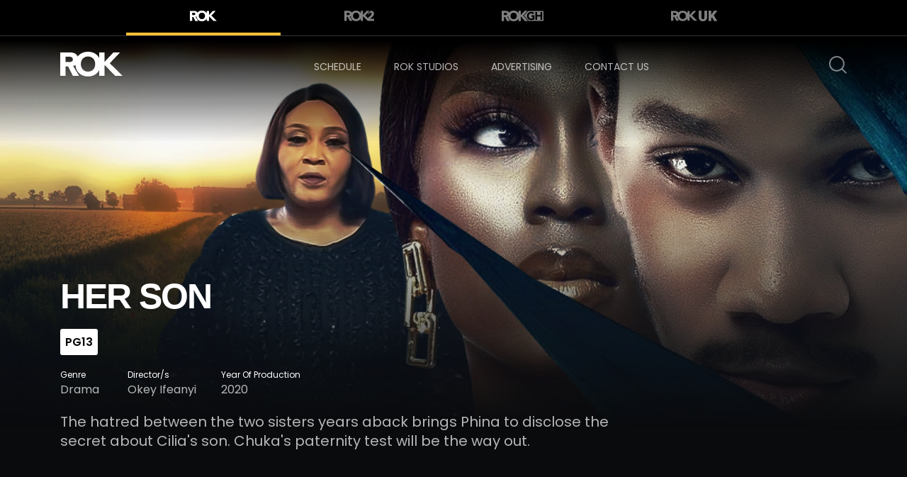

--- FILE ---
content_type: text/html; charset=UTF-8
request_url: https://www.rokchannels.tv/rok/her-son/
body_size: 16417
content:
<!doctype html>
<html lang="en-US">
<head>
	<meta charset="UTF-8" />
	<meta name="viewport" content="width=device-width, initial-scale=1" />
    <meta http-equiv="x-ua-compatible" content="IE=edge" />
	<link rel="profile" href="https://gmpg.org/xfn/11" />
	<title>Her Son &#8211; Rok</title>
<meta name='robots' content='max-image-preview:large' />
<link rel='dns-prefetch' href='//fonts.googleapis.com' />
<link rel='dns-prefetch' href='//s.w.org' />
<link rel="alternate" type="application/rss+xml" title="Rok &raquo; Feed" href="https://www.rokchannels.tv/feed/" />
<link rel="alternate" type="application/rss+xml" title="Rok &raquo; Comments Feed" href="https://www.rokchannels.tv/comments/feed/" />
<script>
window._wpemojiSettings = {"baseUrl":"https:\/\/s.w.org\/images\/core\/emoji\/13.1.0\/72x72\/","ext":".png","svgUrl":"https:\/\/s.w.org\/images\/core\/emoji\/13.1.0\/svg\/","svgExt":".svg","source":{"concatemoji":"https:\/\/www.rokchannels.tv\/wp-includes\/js\/wp-emoji-release.min.js?ver=5.9.12"}};
/*! This file is auto-generated */
!function(e,a,t){var n,r,o,i=a.createElement("canvas"),p=i.getContext&&i.getContext("2d");function s(e,t){var a=String.fromCharCode;p.clearRect(0,0,i.width,i.height),p.fillText(a.apply(this,e),0,0);e=i.toDataURL();return p.clearRect(0,0,i.width,i.height),p.fillText(a.apply(this,t),0,0),e===i.toDataURL()}function c(e){var t=a.createElement("script");t.src=e,t.defer=t.type="text/javascript",a.getElementsByTagName("head")[0].appendChild(t)}for(o=Array("flag","emoji"),t.supports={everything:!0,everythingExceptFlag:!0},r=0;r<o.length;r++)t.supports[o[r]]=function(e){if(!p||!p.fillText)return!1;switch(p.textBaseline="top",p.font="600 32px Arial",e){case"flag":return s([127987,65039,8205,9895,65039],[127987,65039,8203,9895,65039])?!1:!s([55356,56826,55356,56819],[55356,56826,8203,55356,56819])&&!s([55356,57332,56128,56423,56128,56418,56128,56421,56128,56430,56128,56423,56128,56447],[55356,57332,8203,56128,56423,8203,56128,56418,8203,56128,56421,8203,56128,56430,8203,56128,56423,8203,56128,56447]);case"emoji":return!s([10084,65039,8205,55357,56613],[10084,65039,8203,55357,56613])}return!1}(o[r]),t.supports.everything=t.supports.everything&&t.supports[o[r]],"flag"!==o[r]&&(t.supports.everythingExceptFlag=t.supports.everythingExceptFlag&&t.supports[o[r]]);t.supports.everythingExceptFlag=t.supports.everythingExceptFlag&&!t.supports.flag,t.DOMReady=!1,t.readyCallback=function(){t.DOMReady=!0},t.supports.everything||(n=function(){t.readyCallback()},a.addEventListener?(a.addEventListener("DOMContentLoaded",n,!1),e.addEventListener("load",n,!1)):(e.attachEvent("onload",n),a.attachEvent("onreadystatechange",function(){"complete"===a.readyState&&t.readyCallback()})),(n=t.source||{}).concatemoji?c(n.concatemoji):n.wpemoji&&n.twemoji&&(c(n.twemoji),c(n.wpemoji)))}(window,document,window._wpemojiSettings);
</script>
<style>
img.wp-smiley,
img.emoji {
	display: inline !important;
	border: none !important;
	box-shadow: none !important;
	height: 1em !important;
	width: 1em !important;
	margin: 0 0.07em !important;
	vertical-align: -0.1em !important;
	background: none !important;
	padding: 0 !important;
}
</style>
	<link rel='stylesheet' id='wp-block-library-css'  href='https://www.rokchannels.tv/wp-includes/css/dist/block-library/style.min.css?ver=5.9.12' media='all' />
<style id='wp-block-library-theme-inline-css'>
.wp-block-audio figcaption{color:#555;font-size:13px;text-align:center}.is-dark-theme .wp-block-audio figcaption{color:hsla(0,0%,100%,.65)}.wp-block-code>code{font-family:Menlo,Consolas,monaco,monospace;color:#1e1e1e;padding:.8em 1em;border:1px solid #ddd;border-radius:4px}.wp-block-embed figcaption{color:#555;font-size:13px;text-align:center}.is-dark-theme .wp-block-embed figcaption{color:hsla(0,0%,100%,.65)}.blocks-gallery-caption{color:#555;font-size:13px;text-align:center}.is-dark-theme .blocks-gallery-caption{color:hsla(0,0%,100%,.65)}.wp-block-image figcaption{color:#555;font-size:13px;text-align:center}.is-dark-theme .wp-block-image figcaption{color:hsla(0,0%,100%,.65)}.wp-block-pullquote{border-top:4px solid;border-bottom:4px solid;margin-bottom:1.75em;color:currentColor}.wp-block-pullquote__citation,.wp-block-pullquote cite,.wp-block-pullquote footer{color:currentColor;text-transform:uppercase;font-size:.8125em;font-style:normal}.wp-block-quote{border-left:.25em solid;margin:0 0 1.75em;padding-left:1em}.wp-block-quote cite,.wp-block-quote footer{color:currentColor;font-size:.8125em;position:relative;font-style:normal}.wp-block-quote.has-text-align-right{border-left:none;border-right:.25em solid;padding-left:0;padding-right:1em}.wp-block-quote.has-text-align-center{border:none;padding-left:0}.wp-block-quote.is-large,.wp-block-quote.is-style-large,.wp-block-quote.is-style-plain{border:none}.wp-block-search .wp-block-search__label{font-weight:700}.wp-block-group:where(.has-background){padding:1.25em 2.375em}.wp-block-separator{border:none;border-bottom:2px solid;margin-left:auto;margin-right:auto;opacity:.4}.wp-block-separator:not(.is-style-wide):not(.is-style-dots){width:100px}.wp-block-separator.has-background:not(.is-style-dots){border-bottom:none;height:1px}.wp-block-separator.has-background:not(.is-style-wide):not(.is-style-dots){height:2px}.wp-block-table thead{border-bottom:3px solid}.wp-block-table tfoot{border-top:3px solid}.wp-block-table td,.wp-block-table th{padding:.5em;border:1px solid;word-break:normal}.wp-block-table figcaption{color:#555;font-size:13px;text-align:center}.is-dark-theme .wp-block-table figcaption{color:hsla(0,0%,100%,.65)}.wp-block-video figcaption{color:#555;font-size:13px;text-align:center}.is-dark-theme .wp-block-video figcaption{color:hsla(0,0%,100%,.65)}.wp-block-template-part.has-background{padding:1.25em 2.375em;margin-top:0;margin-bottom:0}
</style>
<style id='global-styles-inline-css'>
body{--wp--preset--color--black: #000000;--wp--preset--color--cyan-bluish-gray: #abb8c3;--wp--preset--color--white: #FFF;--wp--preset--color--pale-pink: #f78da7;--wp--preset--color--vivid-red: #cf2e2e;--wp--preset--color--luminous-vivid-orange: #ff6900;--wp--preset--color--luminous-vivid-amber: #fcb900;--wp--preset--color--light-green-cyan: #7bdcb5;--wp--preset--color--vivid-green-cyan: #00d084;--wp--preset--color--pale-cyan-blue: #8ed1fc;--wp--preset--color--vivid-cyan-blue: #0693e3;--wp--preset--color--vivid-purple: #9b51e0;--wp--preset--color--primary: #0073a8;--wp--preset--color--secondary: #005075;--wp--preset--color--dark-gray: #111;--wp--preset--color--light-gray: #767676;--wp--preset--gradient--vivid-cyan-blue-to-vivid-purple: linear-gradient(135deg,rgba(6,147,227,1) 0%,rgb(155,81,224) 100%);--wp--preset--gradient--light-green-cyan-to-vivid-green-cyan: linear-gradient(135deg,rgb(122,220,180) 0%,rgb(0,208,130) 100%);--wp--preset--gradient--luminous-vivid-amber-to-luminous-vivid-orange: linear-gradient(135deg,rgba(252,185,0,1) 0%,rgba(255,105,0,1) 100%);--wp--preset--gradient--luminous-vivid-orange-to-vivid-red: linear-gradient(135deg,rgba(255,105,0,1) 0%,rgb(207,46,46) 100%);--wp--preset--gradient--very-light-gray-to-cyan-bluish-gray: linear-gradient(135deg,rgb(238,238,238) 0%,rgb(169,184,195) 100%);--wp--preset--gradient--cool-to-warm-spectrum: linear-gradient(135deg,rgb(74,234,220) 0%,rgb(151,120,209) 20%,rgb(207,42,186) 40%,rgb(238,44,130) 60%,rgb(251,105,98) 80%,rgb(254,248,76) 100%);--wp--preset--gradient--blush-light-purple: linear-gradient(135deg,rgb(255,206,236) 0%,rgb(152,150,240) 100%);--wp--preset--gradient--blush-bordeaux: linear-gradient(135deg,rgb(254,205,165) 0%,rgb(254,45,45) 50%,rgb(107,0,62) 100%);--wp--preset--gradient--luminous-dusk: linear-gradient(135deg,rgb(255,203,112) 0%,rgb(199,81,192) 50%,rgb(65,88,208) 100%);--wp--preset--gradient--pale-ocean: linear-gradient(135deg,rgb(255,245,203) 0%,rgb(182,227,212) 50%,rgb(51,167,181) 100%);--wp--preset--gradient--electric-grass: linear-gradient(135deg,rgb(202,248,128) 0%,rgb(113,206,126) 100%);--wp--preset--gradient--midnight: linear-gradient(135deg,rgb(2,3,129) 0%,rgb(40,116,252) 100%);--wp--preset--duotone--dark-grayscale: url('#wp-duotone-dark-grayscale');--wp--preset--duotone--grayscale: url('#wp-duotone-grayscale');--wp--preset--duotone--purple-yellow: url('#wp-duotone-purple-yellow');--wp--preset--duotone--blue-red: url('#wp-duotone-blue-red');--wp--preset--duotone--midnight: url('#wp-duotone-midnight');--wp--preset--duotone--magenta-yellow: url('#wp-duotone-magenta-yellow');--wp--preset--duotone--purple-green: url('#wp-duotone-purple-green');--wp--preset--duotone--blue-orange: url('#wp-duotone-blue-orange');--wp--preset--font-size--small: 19.5px;--wp--preset--font-size--medium: 20px;--wp--preset--font-size--large: 36.5px;--wp--preset--font-size--x-large: 42px;--wp--preset--font-size--normal: 22px;--wp--preset--font-size--huge: 49.5px;}.has-black-color{color: var(--wp--preset--color--black) !important;}.has-cyan-bluish-gray-color{color: var(--wp--preset--color--cyan-bluish-gray) !important;}.has-white-color{color: var(--wp--preset--color--white) !important;}.has-pale-pink-color{color: var(--wp--preset--color--pale-pink) !important;}.has-vivid-red-color{color: var(--wp--preset--color--vivid-red) !important;}.has-luminous-vivid-orange-color{color: var(--wp--preset--color--luminous-vivid-orange) !important;}.has-luminous-vivid-amber-color{color: var(--wp--preset--color--luminous-vivid-amber) !important;}.has-light-green-cyan-color{color: var(--wp--preset--color--light-green-cyan) !important;}.has-vivid-green-cyan-color{color: var(--wp--preset--color--vivid-green-cyan) !important;}.has-pale-cyan-blue-color{color: var(--wp--preset--color--pale-cyan-blue) !important;}.has-vivid-cyan-blue-color{color: var(--wp--preset--color--vivid-cyan-blue) !important;}.has-vivid-purple-color{color: var(--wp--preset--color--vivid-purple) !important;}.has-black-background-color{background-color: var(--wp--preset--color--black) !important;}.has-cyan-bluish-gray-background-color{background-color: var(--wp--preset--color--cyan-bluish-gray) !important;}.has-white-background-color{background-color: var(--wp--preset--color--white) !important;}.has-pale-pink-background-color{background-color: var(--wp--preset--color--pale-pink) !important;}.has-vivid-red-background-color{background-color: var(--wp--preset--color--vivid-red) !important;}.has-luminous-vivid-orange-background-color{background-color: var(--wp--preset--color--luminous-vivid-orange) !important;}.has-luminous-vivid-amber-background-color{background-color: var(--wp--preset--color--luminous-vivid-amber) !important;}.has-light-green-cyan-background-color{background-color: var(--wp--preset--color--light-green-cyan) !important;}.has-vivid-green-cyan-background-color{background-color: var(--wp--preset--color--vivid-green-cyan) !important;}.has-pale-cyan-blue-background-color{background-color: var(--wp--preset--color--pale-cyan-blue) !important;}.has-vivid-cyan-blue-background-color{background-color: var(--wp--preset--color--vivid-cyan-blue) !important;}.has-vivid-purple-background-color{background-color: var(--wp--preset--color--vivid-purple) !important;}.has-black-border-color{border-color: var(--wp--preset--color--black) !important;}.has-cyan-bluish-gray-border-color{border-color: var(--wp--preset--color--cyan-bluish-gray) !important;}.has-white-border-color{border-color: var(--wp--preset--color--white) !important;}.has-pale-pink-border-color{border-color: var(--wp--preset--color--pale-pink) !important;}.has-vivid-red-border-color{border-color: var(--wp--preset--color--vivid-red) !important;}.has-luminous-vivid-orange-border-color{border-color: var(--wp--preset--color--luminous-vivid-orange) !important;}.has-luminous-vivid-amber-border-color{border-color: var(--wp--preset--color--luminous-vivid-amber) !important;}.has-light-green-cyan-border-color{border-color: var(--wp--preset--color--light-green-cyan) !important;}.has-vivid-green-cyan-border-color{border-color: var(--wp--preset--color--vivid-green-cyan) !important;}.has-pale-cyan-blue-border-color{border-color: var(--wp--preset--color--pale-cyan-blue) !important;}.has-vivid-cyan-blue-border-color{border-color: var(--wp--preset--color--vivid-cyan-blue) !important;}.has-vivid-purple-border-color{border-color: var(--wp--preset--color--vivid-purple) !important;}.has-vivid-cyan-blue-to-vivid-purple-gradient-background{background: var(--wp--preset--gradient--vivid-cyan-blue-to-vivid-purple) !important;}.has-light-green-cyan-to-vivid-green-cyan-gradient-background{background: var(--wp--preset--gradient--light-green-cyan-to-vivid-green-cyan) !important;}.has-luminous-vivid-amber-to-luminous-vivid-orange-gradient-background{background: var(--wp--preset--gradient--luminous-vivid-amber-to-luminous-vivid-orange) !important;}.has-luminous-vivid-orange-to-vivid-red-gradient-background{background: var(--wp--preset--gradient--luminous-vivid-orange-to-vivid-red) !important;}.has-very-light-gray-to-cyan-bluish-gray-gradient-background{background: var(--wp--preset--gradient--very-light-gray-to-cyan-bluish-gray) !important;}.has-cool-to-warm-spectrum-gradient-background{background: var(--wp--preset--gradient--cool-to-warm-spectrum) !important;}.has-blush-light-purple-gradient-background{background: var(--wp--preset--gradient--blush-light-purple) !important;}.has-blush-bordeaux-gradient-background{background: var(--wp--preset--gradient--blush-bordeaux) !important;}.has-luminous-dusk-gradient-background{background: var(--wp--preset--gradient--luminous-dusk) !important;}.has-pale-ocean-gradient-background{background: var(--wp--preset--gradient--pale-ocean) !important;}.has-electric-grass-gradient-background{background: var(--wp--preset--gradient--electric-grass) !important;}.has-midnight-gradient-background{background: var(--wp--preset--gradient--midnight) !important;}.has-small-font-size{font-size: var(--wp--preset--font-size--small) !important;}.has-medium-font-size{font-size: var(--wp--preset--font-size--medium) !important;}.has-large-font-size{font-size: var(--wp--preset--font-size--large) !important;}.has-x-large-font-size{font-size: var(--wp--preset--font-size--x-large) !important;}
</style>
<link rel='stylesheet' id='contact-form-7-css'  href='https://www.rokchannels.tv/wp-content/plugins/contact-form-7/includes/css/styles.css?ver=5.6.4' media='all' />
<link rel='stylesheet' id='twentynineteen-style-css'  href='https://www.rokchannels.tv/wp-content/themes/twentynineteen-childtheme/style.css?ver=5.9.12' media='all' />
<link rel='stylesheet' id='bootstrap.min-css'  href='https://www.rokchannels.tv/wp-content/themes/twentynineteen-childtheme/assets/css/bootstrap.min.css?ver=1.0' media='all' />
<link rel='stylesheet' id='bootstrap-grid.min-css'  href='https://www.rokchannels.tv/wp-content/themes/twentynineteen-childtheme/assets/css/bootstrap-grid.min.css?ver=1.0' media='all' />
<link rel='stylesheet' id='flag-icon.mi-css'  href='https://www.rokchannels.tv/wp-content/themes/twentynineteen-childtheme/assets/css/flag-icon.min.css?ver=1.0' media='all' />
<link rel='stylesheet' id='font-awesome-css'  href='https://www.rokchannels.tv/wp-content/themes/twentynineteen-childtheme/assets/css/font-awesome.css?ver=1.0' media='all' />
<link rel='stylesheet' id='slick-css'  href='https://www.rokchannels.tv/wp-content/themes/twentynineteen-childtheme/assets/css/slick.css?ver=1.0' media='all' />
<link rel='stylesheet' id='slick-theme-css'  href='https://www.rokchannels.tv/wp-content/themes/twentynineteen-childtheme/assets/css/slick-theme.css?ver=1.0' media='all' />
<link rel='stylesheet' id='jquery.skedTape-css'  href='https://www.rokchannels.tv/wp-content/themes/twentynineteen-childtheme/assets/css/jquery.skedTape.css?ver=1.0' media='all' />
<link rel='stylesheet' id='sidebar-menu-css'  href='https://www.rokchannels.tv/wp-content/themes/twentynineteen-childtheme/assets/css/sidebar-menu.css?ver=1.0' media='all' />
<link rel='stylesheet' id='modal-video-css'  href='https://www.rokchannels.tv/wp-content/themes/twentynineteen-childtheme/assets/css/modal-video.min.css?ver=1.0' media='all' />
<link rel='stylesheet' id='layout-css'  href='https://www.rokchannels.tv/wp-content/themes/twentynineteen-childtheme/assets/css/layout.css?ver=1.0' media='all' />
<link rel='stylesheet' id='wpb-google-fonts-css'  href='https://fonts.googleapis.com/css2?family=Poppins%3Awght%40300%3B400%3B500%3B600%3B700%3B800%3B900&#038;display=swap&#038;ver=5.9.12' media='all' />
<script src='https://www.rokchannels.tv/wp-includes/js/jquery/jquery.min.js?ver=3.6.0' id='jquery-core-js'></script>
<script src='https://www.rokchannels.tv/wp-includes/js/jquery/jquery-migrate.min.js?ver=3.3.2' id='jquery-migrate-js'></script>
<script id='ajax-search-js-extra'>
var myAjax = {"ajaxurl":"https:\/\/www.rokchannels.tv\/wp-admin\/admin-ajax.php"};
</script>
<script src='https://www.rokchannels.tv/wp-content/themes/twentynineteen-childtheme/ajax-search.js?ver=5.9.12' id='ajax-search-js'></script>
<link rel="https://api.w.org/" href="https://www.rokchannels.tv/wp-json/" /><link rel="EditURI" type="application/rsd+xml" title="RSD" href="https://www.rokchannels.tv/xmlrpc.php?rsd" />
<link rel="wlwmanifest" type="application/wlwmanifest+xml" href="https://www.rokchannels.tv/wp-includes/wlwmanifest.xml" /> 
<meta name="generator" content="WordPress 5.9.12" />
<link rel="canonical" href="https://www.rokchannels.tv/rok/her-son/" />
<link rel='shortlink' href='https://www.rokchannels.tv/?p=2138' />
<link rel="alternate" type="application/json+oembed" href="https://www.rokchannels.tv/wp-json/oembed/1.0/embed?url=https%3A%2F%2Fwww.rokchannels.tv%2Frok%2Fher-son%2F" />
<link rel="alternate" type="text/xml+oembed" href="https://www.rokchannels.tv/wp-json/oembed/1.0/embed?url=https%3A%2F%2Fwww.rokchannels.tv%2Frok%2Fher-son%2F&#038;format=xml" />
<style>.recentcomments a{display:inline !important;padding:0 !important;margin:0 !important;}</style><link rel="icon" href="https://www.rokchannels.tv/wp-content/uploads/2020/06/cropped-icon-min-32x32.png" sizes="32x32" />
<link rel="icon" href="https://www.rokchannels.tv/wp-content/uploads/2020/06/cropped-icon-min-192x192.png" sizes="192x192" />
<link rel="apple-touch-icon" href="https://www.rokchannels.tv/wp-content/uploads/2020/06/cropped-icon-min-180x180.png" />
<meta name="msapplication-TileImage" content="https://www.rokchannels.tv/wp-content/uploads/2020/06/cropped-icon-min-270x270.png" />
    <!-- Global site tag (gtag.js) - Google Analytics -->
<script async src="https://www.googletagmanager.com/gtag/js?id=UA-21581579-14"></script>
<script>
  window.dataLayer = window.dataLayer || [];
  function gtag(){dataLayer.push(arguments);}
  gtag('js', new Date());

  gtag('config', 'UA-21581579-14');
</script>
</head>

<body class="rok-template-default single single-rok postid-2138 wp-embed-responsive singular image-filters-enabled">
    

 <header class="secondary">
    
        <nav class="navbar navbar-expand-lg navbar-light">
            <div class="container">

              <div class="navbar-collapse justify-content-start">
                <ul class="navbar-nav">
                    <li class="nav-item active" >
                        <a class="nav-link rok" href="https://www.rokchannels.tv/rok/">
                            <svg version="1.1" id="Layer_1" xmlns="http://www.w3.org/2000/svg" xmlns:xlink="http://www.w3.org/1999/xlink" x="0px" y="0px" viewBox="0 0 151 60" xml:space="preserve"> <g id="Page-7"><g id="index" transform="translate(-105.000000, -530.000000)"> <g id="Logo_ROK_White" transform="translate(105.000000, 530.000000)"> 	<g id="Clip-2"> </g> <defs> <filter id="Adobe_OpacityMaskFilter" filterUnits="userSpaceOnUse" x="0" y="0" width="150.8" height="59.7"> <feColorMatrix type="matrix" values="1 0 0 0 0  0 1 0 0 0  0 0 1 0 0  0 0 0 1 0"></feColorMatrix> </filter> </defs> <mask maskUnits="userSpaceOnUse" x="0" y="0" width="150.8" height="59.7" id="mask-2_1_"> 	<g class="st0"> <polygon id="path-1_1_" class="st1" points="0,0 150.8,0 150.8,59.7 0,59.7 "></polygon> </g> </mask> <path id="Fill-1" class="st2" d="M133.3,58.3L107.2,32v26.4H94.4V44.5c-1.4,2.7-3.2,5.1-5.3,7.2c-2.7,2.6-5.9,4.6-9.6,6 c-3.7,1.4-7.8,2.1-12.2,2.1c-4.4,0-8.5-0.7-12.2-2.1c-3.7-1.4-6.9-3.4-9.6-6c-2.7-2.6-4.8-5.7-6.3-9.4c-1.3-3.1-2-6.4-2.2-10.1 	c-1.6,1-3.5,1.8-5.7,2.2l14.4,24.1H30.8L19,35.6h-6.2v22.7H0V1.5h22.1c2.9,0,5.7,0.2,8.2,0.8c2.6,0.6,4.8,1.5,6.8,2.8 c1.9,1.3,3.5,3.1,4.6,5.3c0.2,0.4,0.4,0.9,0.6,1.3c0.9-1.3,2-2.5,3.2-3.7c2.7-2.6,5.9-4.6,9.6-6C58.8,0.7,62.8,0,67.3,0 c4.4,0,8.5,0.7,12.2,2.1c3.7,1.4,6.9,3.4,9.6,6c2.1,2,3.9,4.4,5.3,7.2V1.5h12.8v23.3l21.7-23.3h16.2L120,27.8l30.8,30.5 L133.3,58.3z M29.6,15.2c-0.6-0.9-1.3-1.5-2.2-2c-0.9-0.5-1.9-0.8-3.1-0.9C23.1,12.1,22,12,20.9,12h-8.1v12.9h7.3 	c1.1,0,2.3,0,3.5-0.1c1.2-0.1,2.4-0.3,3.4-0.7c1-0.4,1.8-1,2.5-1.9c0.7-0.9,1-2.1,1-3.6C30.5,17.2,30.2,16,29.6,15.2z M83.5,22.5 c-0.8-2.2-2-4.2-3.5-5.8c-1.5-1.6-3.4-2.9-5.5-3.8c-2.2-0.9-4.6-1.4-7.2-1.4c-2.7,0-5.1,0.5-7.2,1.4c-2.2,0.9-4,2.2-5.5,3.8 c-1.5,1.6-2.7,3.6-3.5,5.8c-0.8,2.2-1.2,4.7-1.2,7.3c0,2.7,0.4,5.1,1.2,7.3c0.8,2.2,2,4.1,3.5,5.8c1.5,1.6,3.4,2.9,5.5,3.8 c2.2,0.9,4.6,1.4,7.2,1.4c2.7,0,5.1-0.5,7.2-1.4c2.2-0.9,4-2.2,5.5-3.8c1.5-1.6,2.7-3.6,3.5-5.8c0.8-2.2,1.2-4.7,1.2-7.3 C84.8,27.2,84.4,24.8,83.5,22.5L83.5,22.5z"></path></g></g></g></svg>                        </a>
                    </li>
                    <li class="nav-item ">
                        <a class="nav-link rok2" href="https://www.rokchannels.tv/rok2/">
                            <svg version="1.1" id="Layer_1" xmlns="http://www.w3.org/2000/svg" xmlns:xlink="http://www.w3.org/1999/xlink" x="0px" y="0px" viewBox="0 0 185 65" style="enable-background:new 0 0 185 65;" xml:space="preserve">                                 <g id="Page-7">                                     <g id="index" transform="translate(-448.000000, -528.000000)">                                         <g id="Logo_ROK2_Black" transform="translate(448.000000, 528.000000)">                                             <g id="Clip-2">                                             </g>                                             <defs>                                                 <filter id="Adobe_OpacityMaskFilter" filterUnits="userSpaceOnUse" x="0" y="0" width="184.5" height="64.2">                                                     <feColorMatrix type="matrix" values="1 0 0 0 0  0 1 0 0 0  0 0 1 0 0  0 0 0 1 0"></feColorMatrix>                                                 </filter>                                             </defs>                                             <mask maskUnits="userSpaceOnUse" x="0" y="0" width="184.5" height="64.2" id="mask-2_1_">                                                 <g class="st0">                                                     <polygon id="path-1_1_" class="st1" points="0,0 184.5,0 184.5,64.2 0,64.2 					"></polygon>                                                 </g>                                             </mask>                                             <path id="Fill-1" class="st2" d="M91.2,26.9c0,0.1,0,0.2,0.1,0.3c0.2,1.2,0.4,2.4,0.4,3.7c0,0.3,0,0.6,0,0.9                                                 c0,2.9-0.5,5.5-1.4,7.9c-0.9,2.4-2.2,4.5-3.9,6.2c-1.7,1.7-3.7,3.1-6,4.1c-2.3,1-4.9,1.5-7.7,1.5c-2.8,0-5.3-0.5-7.6-1.5                                                 c-2.3-1-4.3-2.3-5.9-4.1c-1.6-1.7-2.9-3.8-3.9-6.2c-0.9-2.4-1.4-5.1-1.4-7.9c0-2.8,0.5-5.3,1.4-7.7c0.9-2.4,2.2-4.4,3.9-6.2                                                 c1.7-1.7,3.7-3,6-4c2.3-1,4.9-1.5,7.6-1.5c2.8,0,5.4,0.5,7.7,1.5c2.3,1,4.3,2.3,6,4c1.6,1.7,2.9,3.8,3.9,6.2                                                 c0.3,0.8,0.6,1.7,0.8,2.6C91.2,26.8,91.2,26.9,91.2,26.9z M31.9,23.9c-0.7,0.9-1.6,1.6-2.7,2c-1.1,0.4-2.3,0.7-3.7,0.8                                                 c-1.4,0.1-2.6,0.1-3.8,0.1h-7.9V12.9h8.8c1.2,0,2.4,0.1,3.7,0.3c1.3,0.2,2.4,0.5,3.4,1c1,0.5,1.8,1.2,2.4,2.1                                                 c0.6,0.9,0.9,2.2,0.9,3.7C33,21.7,32.7,23,31.9,23.9z M159.7,50.2l14-12.5c0.7-0.6,1.4-1.3,2-1.9c0.3-0.3,0.7-0.6,1-1                                                 c0.3-0.3,0.7-0.6,1-1c0.3-0.3,0.6-0.6,0.9-1c0.6-0.7,1.2-1.4,1.7-2.1c0.3-0.4,0.5-0.7,0.8-1.1c0.2-0.3,0.4-0.7,0.6-1                                                 c0.1-0.1,0.1-0.2,0.2-0.3c0.1-0.3,0.3-0.5,0.4-0.8c0.1-0.1,0.1-0.2,0.2-0.3c0.2-0.4,0.3-0.7,0.5-1.1c0.2-0.4,0.3-0.8,0.5-1.3                                                 c0.6-1.7,0.9-3.7,0.9-5.9c0-3.1-0.6-5.9-1.8-8.2c-0.2-0.3-0.3-0.6-0.5-0.9c-0.2-0.4-0.5-0.8-0.7-1.1c-0.3-0.5-0.7-0.9-1-1.3                                                 c-0.1-0.1-0.2-0.2-0.2-0.3c-0.2-0.2-0.3-0.4-0.5-0.6c-0.1-0.1-0.2-0.2-0.3-0.3c-0.2-0.2-0.4-0.4-0.6-0.5                                                 c-0.1-0.1-0.2-0.2-0.3-0.2c-0.3-0.2-0.6-0.5-0.9-0.7c-0.3-0.3-0.7-0.5-1.1-0.7c-0.1-0.1-0.2-0.1-0.3-0.2                                                 c-0.4-0.2-0.7-0.5-1.1-0.7c-0.6-0.3-1.2-0.6-1.8-0.9c0,0,0,0,0,0c-0.4-0.2-0.8-0.3-1.2-0.5c-0.1,0-0.2-0.1-0.3-0.1                                                 c-0.4-0.1-0.8-0.3-1.3-0.4c-2.1-0.6-4.3-0.9-6.5-1.1l-19.5,20.3l8.5,1.2c0.3-2.7,1.2-5,2.7-6.6c1.5-1.7,3.5-2.5,5.9-2.5                                                 c1.1,0,2.2,0.2,3.1,0.5c0.9,0.3,1.7,0.8,2.4,1.5c0.2,0.2,0.3,0.3,0.5,0.5c0.7,0.9,1.2,2,1.4,3.2c0.1,0.5,0.1,1,0.1,1.5                                                 c0,0.4,0,0.9-0.1,1.3c-0.1,0.5-0.1,0.9-0.3,1.3c-0.1,0.4-0.3,0.8-0.4,1.2c-0.2,0.4-0.4,0.8-0.6,1.1c-0.1,0.2-0.2,0.4-0.4,0.6                                                 c-0.2,0.2-0.3,0.5-0.5,0.7c0,0.1-0.1,0.1-0.1,0.2c-0.4,0.5-0.8,1-1.2,1.5c-0.1,0.1-0.1,0.1-0.2,0.2c-0.2,0.2-0.4,0.5-0.7,0.7                                                 c-0.2,0.2-0.4,0.4-0.5,0.5l-18.2,16.5l-16.2-15.9l27.2-28.4h-17.6l-23.5,25v-25h-13.9v14.5c-1.3-2.4-2.9-4.5-4.7-6.4                                                 c-0.3-0.3-0.7-0.7-1-1C93.5,5.9,90,3.7,86,2.2C82,0.7,77.6,0,72.8,0C68,0,63.6,0.7,59.6,2.2c-4,1.5-7.5,3.6-10.4,6.4                                                 c-1.3,1.2-2.4,2.5-3.4,3.9c-0.2-0.5-0.4-1-0.6-1.4c-1.2-2.4-2.9-4.3-5-5.7c-2.1-1.4-4.5-2.4-7.3-3C30,1.9,27,1.6,23.9,1.6H0v61.1                                                 h13.9V38.3h6.7l12.8,24.4h16.1L33.8,36.8c2.4-0.4,4.4-1.2,6.2-2.3c0.2,3.9,1,7.6,2.4,10.9c1.6,4,3.9,7.3,6.9,10.1                                                 c2.9,2.8,6.4,4.9,10.4,6.4c2.8,1,5.7,1.7,8.8,2c1.5,0.2,2.9,0.3,4.5,0.3c4,0,7.8-0.6,11.3-1.7c0.1,0,0.2,0,0.2-0.1                                                 c0.1,0,0.2-0.1,0.3-0.1c0.4-0.1,0.8-0.3,1.2-0.4c4-1.5,7.5-3.6,10.4-6.4c1.5-1.4,2.8-3,4-4.8c0.1-0.1,0.2-0.3,0.2-0.4                                                 c0.1-0.2,0.2-0.3,0.3-0.5c0.4-0.6,0.8-1.3,1.1-2v14.9H116V34.4l28.3,28.3l1.1,0l0,0h39.1V50.2H159.7L159.7,50.2z"></path>                                         </g>                                     </g>                                 </g>                             </svg>  
                        </a>
                    </li>
                    <li class="nav-item ">
                        <a href="https://www.rokchannels.tv/rokgh/" class="nav-link rok3">
                            <?xml version="1.0" encoding="UTF-8"?> <svg viewBox="0 0 173 44" version="1.1" xmlns="http://www.w3.org/2000/svg" xmlns:xlink="http://www.w3.org/1999/xlink">     <title>Group 12 Copy</title>     <g id="Page-8" stroke="none" stroke-width="1" fill="none" fill-rule="evenodd">         <g id="movies-list" transform="translate(-52.000000, -90.000000)" fill="">             <g id="Group-12-Copy" transform="translate(52.000000, 90.000000)">                 <path d="M49.4969665,0 C52.7571676,0 55.7625644,0.512835939 58.5126592,1.53763374 C61.2618831,2.56343049 63.6391027,4.03176207 65.6425762,5.94362744 C67.2693461,7.49672365 68.6047527,9.31548698 69.6487961,11.4008533 L69.6486521,1.06455601 L78.8411402,1.06455601 L78.8411402,18.4516548 L95.0455987,1.06455601 L107.066315,1.06455601 L88.5049167,20.521604 L108.657349,42.9355439 L95.8115046,42.9355439 L78.8411402,23.064556 L78.8411402,42.9355439 L69.6486521,42.9355439 L69.6488003,32.5992715 C68.6047563,34.6848998 67.2693483,36.5041088 65.6425762,38.0564974 C63.6391027,39.9692369 61.2618831,41.4376933 58.5126592,42.4623663 C55.7625644,43.4871641 52.7571676,44 49.4969665,44 C46.2358946,44 43.2307466,43.4871641 40.4813983,42.4623663 C37.7313035,41.4376933 35.3549548,39.9692369 33.3514813,38.0564974 C31.3480079,36.1446321 29.7864607,33.8280671 28.6668396,31.1075517 C27.7375828,28.8496972 27.1939985,26.3747363 27.0360157,23.6822407 C25.8543534,24.4296708 24.4629833,24.953251 22.863087,25.2528183 L33.4696891,42.9354815 L22.450523,42.9354815 L13.7296966,26.1989488 L9.19236364,26.1989488 L9.19236364,42.9354815 L0,42.9354815 L0,1.06449357 L16.1456096,1.06449357 C18.2669052,1.06449357 20.2795854,1.27152595 22.1855166,1.68559071 C24.090328,2.09953061 25.7596196,2.78980503 27.1940136,3.75541505 C28.627661,4.72202401 29.7665665,6.02303147 30.6117255,7.65868718 C30.7673112,7.96026738 30.908578,8.27555695 31.0355199,8.60455744 C31.7267308,7.64409986 32.4991107,6.7573956 33.3514813,5.94362744 C35.3549548,4.03176207 37.7313035,2.56343049 40.4813983,1.53763374 C43.2307466,0.512835939 46.2358946,0 49.4969665,0 Z M173,1.12557936 L173,42.8964225 L112.212254,42.8964225 L92.2694635,20.4737418 L110.661158,1.12557936 L173,1.12557936 Z M121.87205,5.09178534 C119.338688,5.09178534 117.004018,5.49024151 114.868291,6.28627976 C112.731941,7.08306723 110.885978,8.22374322 109.329532,9.70893209 C107.773086,11.1948702 106.560028,12.9938542 105.690359,15.1071328 C104.82069,17.2205364 104.385731,19.5794318 104.385731,22.1823209 C104.385731,24.7859591 104.82069,27.1441053 105.690359,29.257384 C106.560028,31.3707875 107.773086,33.1703959 109.329532,34.6555848 C110.885978,36.1415228 112.731941,37.2821988 114.868291,38.0783619 C117.004018,38.8745251 119.338688,39.2727315 121.87205,39.2727315 C124.25238,39.2727315 126.586924,39.0273644 128.875684,38.5376292 C131.164568,38.0481437 133.361758,37.2514811 135.467501,36.1487652 L135.467501,36.1487652 L135.467501,19.1501331 L122.787628,19.1501331 L122.787628,25.7658041 L128.601098,25.7658041 L128.601098,31.0492505 C127.929499,31.4167392 127.028975,31.7769856 125.900272,32.1288657 C124.770946,32.4812453 123.428371,32.6571853 121.87205,32.6571853 C120.345712,32.6571853 118.965315,32.3973335 117.729365,31.8761313 C116.493415,31.3556784 115.432767,30.6285677 114.547919,29.6939251 C113.662449,28.7599069 112.983635,27.6573159 112.510853,26.3860272 C112.037325,25.1154877 111.801432,23.7140858 111.801432,22.1823209 C111.801432,20.6820229 112.037325,19.2879882 112.510853,18.0014655 C112.983635,16.7151926 113.662449,15.6053591 114.547919,14.6707166 C115.432767,13.7368232 116.493415,13.0095876 117.729365,12.4885104 C118.965315,11.9680574 120.345712,11.7074564 121.87205,11.7074564 C123.703082,11.7074564 125.228673,11.9680574 126.449569,12.4885104 C127.669843,13.0095876 128.768437,13.7749082 129.745477,14.7855958 L129.745477,14.7855958 L134.780724,9.27251582 C133.132832,7.74137526 131.217445,6.66163521 129.035932,6.03354542 C126.853673,5.40620484 124.465504,5.09178534 121.87205,5.09178534 Z M146.590928,5.91879104 L139.450062,5.91879104 L139.450062,38.4458507 L146.590928,38.4458507 L146.590928,24.3875029 L160.46109,24.3875029 L160.46109,38.4458507 L167.60208,38.4458507 L167.60208,5.91879104 L160.46109,5.91879104 L160.46109,18.0475421 L146.590928,18.0475421 L146.590928,5.91879104 Z M49.4969665,8.51617334 C47.5321865,8.51617334 45.7552749,8.85157079 44.1642411,9.52149161 C42.5733316,10.1924114 41.2078642,11.1285524 40.0689587,12.3306638 C38.9291822,13.5337742 38.0552831,14.9623975 37.4467637,16.6182819 C36.8372489,18.2742912 36.5334247,20.06878 36.5334247,22.0001249 C36.5334247,23.9719272 36.8372489,25.7756563 37.4467637,27.411312 C38.0552831,29.0478418 38.9291822,30.4672248 40.0689587,31.6694611 C41.2078642,32.8724466 42.5733316,33.8084627 44.1642411,34.4785084 C45.7552749,35.1494282 47.5321865,35.4838267 49.4969665,35.4838267 C51.4608756,35.4838267 53.238907,35.1494282 54.8298165,34.4785084 C56.4208503,33.8084627 57.7851979,32.8724466 58.9252232,31.6694611 C60.0640043,30.4672248 60.937779,29.0478418 61.5472938,27.411312 C62.1558133,25.7756563 62.4606329,23.9719272 62.4606329,22.0001249 C62.4606329,20.06878 62.1558133,18.2742912 61.5472938,16.6182819 C60.937779,14.9623975 60.0640043,13.5337742 58.9252232,12.3306638 C57.7851979,11.1285524 56.4208503,10.1924114 54.8298165,9.52149161 C53.238907,8.85157079 51.4608756,8.51617334 49.4969665,8.51617334 Z M15.202784,8.87103783 L9.19236364,8.87103783 L9.19236364,18.3925294 L14.613549,18.3925294 C15.4384282,18.3925294 16.3123273,18.3629356 17.2356196,18.3038726 C18.1581654,18.2446848 18.9932467,18.0672464 19.7399925,17.7715572 C20.485743,17.475868 21.1044646,17.0128547 21.5961572,16.381768 C22.086979,15.7515555 22.3327009,14.8644879 22.3327009,13.7204404 C22.3327009,12.6559344 22.1163412,11.8085751 21.6844927,11.1774884 C21.2518977,10.5472759 20.7022271,10.063909 20.0347344,9.72851151 C19.366122,9.39411301 18.6002161,9.16672702 17.7366435,9.04835145 C16.8720756,8.93010075 16.0276631,8.87103783 15.202784,8.87103783 Z" id="Fill-8"></path>             </g>         </g>     </g> </svg>    
                        </a>
                    </li>
                    <li class="nav-item ">
                        <a class="nav-link rokuk" href="https://www.rokchannels.tv/rokuk/">
                            <svg version="1.1" id="Layer_1" xmlns="http://www.w3.org/2000/svg" xmlns:xlink="http://www.w3.org/1999/xlink" x="0px" y="0px" viewBox="0 0 467 108" style="enable-background:new 0 0 467 108;" xml:space="preserve"><g id="Page-7"><g id="rokuk-logo"><g id="UK" transform="translate(282.000000, 2.000000)"><path id="path-1" d="M41.4,104.2c6.1,0,11.6-0.8,16.6-2.4c5-1.6,9.2-3.9,12.7-7.1c3.5-3.1,6.3-7,8.2-11.5c1.9-4.6,2.9-9.9,2.9-15.9l0,0V0.6H57v66.7c0,6.3-1.3,10.9-4,13.7c-2.6,2.8-6.5,4.2-11.7,4.2c-5,0-8.9-1.4-11.6-4.2s-4.1-7.4-4.1-13.7l0,0V0.6H0.7v66.7c0,6,1,11.3,3,15.9c2,4.6,4.7,8.4,8.3,11.5c3.6,3.1,7.8,5.5,12.8,7.1C29.8,103.4,35.4,104.2,41.4,104.2z M123.6,102.8v-27l10.2-11.1l21.9,38H185l-34.7-57L185,0.6h-30.6l-22.2,32.1l-8.6,13V0.6H98.8v102.2H123.6z"></path><path id="path-1_1_" class="st0" d="M41.4,104.2c6.1,0,11.6-0.8,16.6-2.4c5-1.6,9.2-3.9,12.7-7.1c3.5-3.1,6.3-7,8.2-11.5c1.9-4.6,2.9-9.9,2.9-15.9l0,0V0.6H57v66.7c0,6.3-1.3,10.9-4,13.7c-2.6,2.8-6.5,4.2-11.7,4.2c-5,0-8.9-1.4-11.6-4.2s-4.1-7.4-4.1-13.7l0,0V0.6H0.7v66.7c0,6,1,11.3,3,15.9c2,4.6,4.7,8.4,8.3,11.5c3.6,3.1,7.8,5.5,12.8,7.1C29.8,103.4,35.4,104.2,41.4,104.2z M123.6,102.8v-27l10.2-11.1l21.9,38H185l-34.7-57L185,0.6h-30.6l-22.2,32.1l-8.6,13V0.6H98.8v102.2H123.6z"></path></g><path id="Fill-1" class="st1" d="M234.9,103.4l-46.1-46.3v46.3h-22.6V79c-2.5,4.8-5.6,9-9.3,12.6c-4.8,4.6-10.4,8-17,10.5c-6.5,2.4-13.7,3.7-21.5,3.7s-14.9-1.2-21.5-3.7c-6.5-2.4-12.2-5.9-17-10.5c-4.8-4.6-8.5-10.1-11.2-16.5c-2.2-5.4-3.5-11.3-3.9-17.8c-2.8,1.8-6.2,3.1-10,3.8l25.4,42.3h-26L33.4,63.5H22.6v39.9H0V3.6h38.8c5.1,0,10,0.4,14.5,1.4s8.5,2.6,11.9,4.9c3.4,2.3,6.1,5.4,8.1,9.3c0.4,0.7,0.7,1.5,1,2.3c1.7-2.3,3.5-4.5,5.6-6.4c4.8-4.6,10.4-8,17-10.5c6.5-2.4,13.7-3.7,21.5-3.7s14.9,1.2,21.5,3.7c6.5,2.4,12.2,5.9,17,10.5c3.8,3.6,6.9,7.8,9.3,12.6V3.6h22.6v40.8L227,3.5h28.6l-44.2,46.3l54.2,53.6H234.9z M52.2,27.6c-1-1.5-2.3-2.6-3.9-3.4c-1.6-0.8-3.4-1.3-5.5-1.6c-2.1-0.3-4.1-0.4-6-0.4H22.4v22.7h12.9c2,0,4-0.1,6.2-0.2c2.2-0.1,4.2-0.6,6-1.3c1.8-0.7,3.2-1.8,4.4-3.3c1.2-1.5,1.8-3.6,1.8-6.3S53.2,29.1,52.2,27.6L52.2,27.6z M147.2,40.6c-1.5-3.9-3.5-7.3-6.2-10.2s-6-5.1-9.8-6.7c-3.8-1.6-8-2.4-12.7-2.4s-8.9,0.8-12.7,2.4c-3.8,1.6-7,3.8-9.8,6.7c-2.7,2.9-4.8,6.3-6.2,10.2c-1.5,3.9-2.2,8.2-2.2,12.8c0,4.7,0.7,9,2.2,12.9c1.5,3.9,3.5,7.3,6.2,10.1c2.7,2.9,6,5.1,9.8,6.7c3.8,1.6,8,2.4,12.7,2.4s8.9-0.8,12.7-2.4c3.8-1.6,7-3.8,9.8-6.7c2.7-2.9,4.8-6.2,6.2-10.1c1.4-3.9,2.2-8.2,2.2-12.9C149.3,48.8,148.6,44.5,147.2,40.6L147.2,40.6z"></path></g></g></svg>    
                        </a>
                    </li>
                </ul>
              </div>

            </div>
        </nav>
    
    </header>
        
    <header class="primary rok"> 
        
        <nav class="navbar navbar-expand-lg navbar-light">
            <div class="container">
                                <a class="navbar-brand" href="https://www.rokchannels.tv/rok">
                    <svg version="1.1" id="Layer_1" xmlns="http://www.w3.org/2000/svg" xmlns:xlink="http://www.w3.org/1999/xlink" x="0px" y="0px" viewBox="0 0 151 60" xml:space="preserve"> <g id="Page-7"><g id="index" transform="translate(-105.000000, -530.000000)"> <g id="Logo_ROK_White" transform="translate(105.000000, 530.000000)"> 	<g id="Clip-2"> </g> <defs> <filter id="Adobe_OpacityMaskFilter" filterUnits="userSpaceOnUse" x="0" y="0" width="150.8" height="59.7"> <feColorMatrix type="matrix" values="1 0 0 0 0  0 1 0 0 0  0 0 1 0 0  0 0 0 1 0"></feColorMatrix> </filter> </defs> <mask maskUnits="userSpaceOnUse" x="0" y="0" width="150.8" height="59.7" id="mask-2_1_"> 	<g class="st0"> <polygon id="path-1_1_" class="st1" points="0,0 150.8,0 150.8,59.7 0,59.7 "></polygon> </g> </mask> <path id="Fill-1" class="st2" d="M133.3,58.3L107.2,32v26.4H94.4V44.5c-1.4,2.7-3.2,5.1-5.3,7.2c-2.7,2.6-5.9,4.6-9.6,6 c-3.7,1.4-7.8,2.1-12.2,2.1c-4.4,0-8.5-0.7-12.2-2.1c-3.7-1.4-6.9-3.4-9.6-6c-2.7-2.6-4.8-5.7-6.3-9.4c-1.3-3.1-2-6.4-2.2-10.1 	c-1.6,1-3.5,1.8-5.7,2.2l14.4,24.1H30.8L19,35.6h-6.2v22.7H0V1.5h22.1c2.9,0,5.7,0.2,8.2,0.8c2.6,0.6,4.8,1.5,6.8,2.8 c1.9,1.3,3.5,3.1,4.6,5.3c0.2,0.4,0.4,0.9,0.6,1.3c0.9-1.3,2-2.5,3.2-3.7c2.7-2.6,5.9-4.6,9.6-6C58.8,0.7,62.8,0,67.3,0 c4.4,0,8.5,0.7,12.2,2.1c3.7,1.4,6.9,3.4,9.6,6c2.1,2,3.9,4.4,5.3,7.2V1.5h12.8v23.3l21.7-23.3h16.2L120,27.8l30.8,30.5 L133.3,58.3z M29.6,15.2c-0.6-0.9-1.3-1.5-2.2-2c-0.9-0.5-1.9-0.8-3.1-0.9C23.1,12.1,22,12,20.9,12h-8.1v12.9h7.3 	c1.1,0,2.3,0,3.5-0.1c1.2-0.1,2.4-0.3,3.4-0.7c1-0.4,1.8-1,2.5-1.9c0.7-0.9,1-2.1,1-3.6C30.5,17.2,30.2,16,29.6,15.2z M83.5,22.5 c-0.8-2.2-2-4.2-3.5-5.8c-1.5-1.6-3.4-2.9-5.5-3.8c-2.2-0.9-4.6-1.4-7.2-1.4c-2.7,0-5.1,0.5-7.2,1.4c-2.2,0.9-4,2.2-5.5,3.8 c-1.5,1.6-2.7,3.6-3.5,5.8c-0.8,2.2-1.2,4.7-1.2,7.3c0,2.7,0.4,5.1,1.2,7.3c0.8,2.2,2,4.1,3.5,5.8c1.5,1.6,3.4,2.9,5.5,3.8 c2.2,0.9,4.6,1.4,7.2,1.4c2.7,0,5.1-0.5,7.2-1.4c2.2-0.9,4-2.2,5.5-3.8c1.5-1.6,2.7-3.6,3.5-5.8c0.8-2.2,1.2-4.7,1.2-7.3 C84.8,27.2,84.4,24.8,83.5,22.5L83.5,22.5z"></path></g></g></g></svg>                </a>
          
                 <div class="collapse navbar-collapse mobileMenu" id="navbarSupportedContent">
                     
                <ul class="navbar-nav d-lg-none d-xl-none channels">
                    <li class="nav-item active">
                        <a class="nav-link rok" href="https://www.rokchannels.tv/rok/">
                            <svg version="1.1" id="Layer_1" xmlns="http://www.w3.org/2000/svg" xmlns:xlink="http://www.w3.org/1999/xlink" x="0px" y="0px" viewBox="0 0 151 60" xml:space="preserve"> <g id="Page-7"><g id="index" transform="translate(-105.000000, -530.000000)"> <g id="Logo_ROK_White" transform="translate(105.000000, 530.000000)"> 	<g id="Clip-2"> </g> <defs> <filter id="Adobe_OpacityMaskFilter" filterUnits="userSpaceOnUse" x="0" y="0" width="150.8" height="59.7"> <feColorMatrix type="matrix" values="1 0 0 0 0  0 1 0 0 0  0 0 1 0 0  0 0 0 1 0"></feColorMatrix> </filter> </defs> <mask maskUnits="userSpaceOnUse" x="0" y="0" width="150.8" height="59.7" id="mask-2_1_"> 	<g class="st0"> <polygon id="path-1_1_" class="st1" points="0,0 150.8,0 150.8,59.7 0,59.7 "></polygon> </g> </mask> <path id="Fill-1" class="st2" d="M133.3,58.3L107.2,32v26.4H94.4V44.5c-1.4,2.7-3.2,5.1-5.3,7.2c-2.7,2.6-5.9,4.6-9.6,6 c-3.7,1.4-7.8,2.1-12.2,2.1c-4.4,0-8.5-0.7-12.2-2.1c-3.7-1.4-6.9-3.4-9.6-6c-2.7-2.6-4.8-5.7-6.3-9.4c-1.3-3.1-2-6.4-2.2-10.1 	c-1.6,1-3.5,1.8-5.7,2.2l14.4,24.1H30.8L19,35.6h-6.2v22.7H0V1.5h22.1c2.9,0,5.7,0.2,8.2,0.8c2.6,0.6,4.8,1.5,6.8,2.8 c1.9,1.3,3.5,3.1,4.6,5.3c0.2,0.4,0.4,0.9,0.6,1.3c0.9-1.3,2-2.5,3.2-3.7c2.7-2.6,5.9-4.6,9.6-6C58.8,0.7,62.8,0,67.3,0 c4.4,0,8.5,0.7,12.2,2.1c3.7,1.4,6.9,3.4,9.6,6c2.1,2,3.9,4.4,5.3,7.2V1.5h12.8v23.3l21.7-23.3h16.2L120,27.8l30.8,30.5 L133.3,58.3z M29.6,15.2c-0.6-0.9-1.3-1.5-2.2-2c-0.9-0.5-1.9-0.8-3.1-0.9C23.1,12.1,22,12,20.9,12h-8.1v12.9h7.3 	c1.1,0,2.3,0,3.5-0.1c1.2-0.1,2.4-0.3,3.4-0.7c1-0.4,1.8-1,2.5-1.9c0.7-0.9,1-2.1,1-3.6C30.5,17.2,30.2,16,29.6,15.2z M83.5,22.5 c-0.8-2.2-2-4.2-3.5-5.8c-1.5-1.6-3.4-2.9-5.5-3.8c-2.2-0.9-4.6-1.4-7.2-1.4c-2.7,0-5.1,0.5-7.2,1.4c-2.2,0.9-4,2.2-5.5,3.8 c-1.5,1.6-2.7,3.6-3.5,5.8c-0.8,2.2-1.2,4.7-1.2,7.3c0,2.7,0.4,5.1,1.2,7.3c0.8,2.2,2,4.1,3.5,5.8c1.5,1.6,3.4,2.9,5.5,3.8 c2.2,0.9,4.6,1.4,7.2,1.4c2.7,0,5.1-0.5,7.2-1.4c2.2-0.9,4-2.2,5.5-3.8c1.5-1.6,2.7-3.6,3.5-5.8c0.8-2.2,1.2-4.7,1.2-7.3 C84.8,27.2,84.4,24.8,83.5,22.5L83.5,22.5z"></path></g></g></g></svg>                        </a>
                    </li>
                    <li class="nav-item ">
                        <a class="nav-link rok2" href="https://www.rokchannels.tv/rok2/">
                            <svg version="1.1" id="Layer_1" xmlns="http://www.w3.org/2000/svg" xmlns:xlink="http://www.w3.org/1999/xlink" x="0px" y="0px" viewBox="0 0 185 65" style="enable-background:new 0 0 185 65;" xml:space="preserve">                                 <g id="Page-7">                                     <g id="index" transform="translate(-448.000000, -528.000000)">                                         <g id="Logo_ROK2_Black" transform="translate(448.000000, 528.000000)">                                             <g id="Clip-2">                                             </g>                                             <defs>                                                 <filter id="Adobe_OpacityMaskFilter" filterUnits="userSpaceOnUse" x="0" y="0" width="184.5" height="64.2">                                                     <feColorMatrix type="matrix" values="1 0 0 0 0  0 1 0 0 0  0 0 1 0 0  0 0 0 1 0"></feColorMatrix>                                                 </filter>                                             </defs>                                             <mask maskUnits="userSpaceOnUse" x="0" y="0" width="184.5" height="64.2" id="mask-2_1_">                                                 <g class="st0">                                                     <polygon id="path-1_1_" class="st1" points="0,0 184.5,0 184.5,64.2 0,64.2 					"></polygon>                                                 </g>                                             </mask>                                             <path id="Fill-1" class="st2" d="M91.2,26.9c0,0.1,0,0.2,0.1,0.3c0.2,1.2,0.4,2.4,0.4,3.7c0,0.3,0,0.6,0,0.9                                                 c0,2.9-0.5,5.5-1.4,7.9c-0.9,2.4-2.2,4.5-3.9,6.2c-1.7,1.7-3.7,3.1-6,4.1c-2.3,1-4.9,1.5-7.7,1.5c-2.8,0-5.3-0.5-7.6-1.5                                                 c-2.3-1-4.3-2.3-5.9-4.1c-1.6-1.7-2.9-3.8-3.9-6.2c-0.9-2.4-1.4-5.1-1.4-7.9c0-2.8,0.5-5.3,1.4-7.7c0.9-2.4,2.2-4.4,3.9-6.2                                                 c1.7-1.7,3.7-3,6-4c2.3-1,4.9-1.5,7.6-1.5c2.8,0,5.4,0.5,7.7,1.5c2.3,1,4.3,2.3,6,4c1.6,1.7,2.9,3.8,3.9,6.2                                                 c0.3,0.8,0.6,1.7,0.8,2.6C91.2,26.8,91.2,26.9,91.2,26.9z M31.9,23.9c-0.7,0.9-1.6,1.6-2.7,2c-1.1,0.4-2.3,0.7-3.7,0.8                                                 c-1.4,0.1-2.6,0.1-3.8,0.1h-7.9V12.9h8.8c1.2,0,2.4,0.1,3.7,0.3c1.3,0.2,2.4,0.5,3.4,1c1,0.5,1.8,1.2,2.4,2.1                                                 c0.6,0.9,0.9,2.2,0.9,3.7C33,21.7,32.7,23,31.9,23.9z M159.7,50.2l14-12.5c0.7-0.6,1.4-1.3,2-1.9c0.3-0.3,0.7-0.6,1-1                                                 c0.3-0.3,0.7-0.6,1-1c0.3-0.3,0.6-0.6,0.9-1c0.6-0.7,1.2-1.4,1.7-2.1c0.3-0.4,0.5-0.7,0.8-1.1c0.2-0.3,0.4-0.7,0.6-1                                                 c0.1-0.1,0.1-0.2,0.2-0.3c0.1-0.3,0.3-0.5,0.4-0.8c0.1-0.1,0.1-0.2,0.2-0.3c0.2-0.4,0.3-0.7,0.5-1.1c0.2-0.4,0.3-0.8,0.5-1.3                                                 c0.6-1.7,0.9-3.7,0.9-5.9c0-3.1-0.6-5.9-1.8-8.2c-0.2-0.3-0.3-0.6-0.5-0.9c-0.2-0.4-0.5-0.8-0.7-1.1c-0.3-0.5-0.7-0.9-1-1.3                                                 c-0.1-0.1-0.2-0.2-0.2-0.3c-0.2-0.2-0.3-0.4-0.5-0.6c-0.1-0.1-0.2-0.2-0.3-0.3c-0.2-0.2-0.4-0.4-0.6-0.5                                                 c-0.1-0.1-0.2-0.2-0.3-0.2c-0.3-0.2-0.6-0.5-0.9-0.7c-0.3-0.3-0.7-0.5-1.1-0.7c-0.1-0.1-0.2-0.1-0.3-0.2                                                 c-0.4-0.2-0.7-0.5-1.1-0.7c-0.6-0.3-1.2-0.6-1.8-0.9c0,0,0,0,0,0c-0.4-0.2-0.8-0.3-1.2-0.5c-0.1,0-0.2-0.1-0.3-0.1                                                 c-0.4-0.1-0.8-0.3-1.3-0.4c-2.1-0.6-4.3-0.9-6.5-1.1l-19.5,20.3l8.5,1.2c0.3-2.7,1.2-5,2.7-6.6c1.5-1.7,3.5-2.5,5.9-2.5                                                 c1.1,0,2.2,0.2,3.1,0.5c0.9,0.3,1.7,0.8,2.4,1.5c0.2,0.2,0.3,0.3,0.5,0.5c0.7,0.9,1.2,2,1.4,3.2c0.1,0.5,0.1,1,0.1,1.5                                                 c0,0.4,0,0.9-0.1,1.3c-0.1,0.5-0.1,0.9-0.3,1.3c-0.1,0.4-0.3,0.8-0.4,1.2c-0.2,0.4-0.4,0.8-0.6,1.1c-0.1,0.2-0.2,0.4-0.4,0.6                                                 c-0.2,0.2-0.3,0.5-0.5,0.7c0,0.1-0.1,0.1-0.1,0.2c-0.4,0.5-0.8,1-1.2,1.5c-0.1,0.1-0.1,0.1-0.2,0.2c-0.2,0.2-0.4,0.5-0.7,0.7                                                 c-0.2,0.2-0.4,0.4-0.5,0.5l-18.2,16.5l-16.2-15.9l27.2-28.4h-17.6l-23.5,25v-25h-13.9v14.5c-1.3-2.4-2.9-4.5-4.7-6.4                                                 c-0.3-0.3-0.7-0.7-1-1C93.5,5.9,90,3.7,86,2.2C82,0.7,77.6,0,72.8,0C68,0,63.6,0.7,59.6,2.2c-4,1.5-7.5,3.6-10.4,6.4                                                 c-1.3,1.2-2.4,2.5-3.4,3.9c-0.2-0.5-0.4-1-0.6-1.4c-1.2-2.4-2.9-4.3-5-5.7c-2.1-1.4-4.5-2.4-7.3-3C30,1.9,27,1.6,23.9,1.6H0v61.1                                                 h13.9V38.3h6.7l12.8,24.4h16.1L33.8,36.8c2.4-0.4,4.4-1.2,6.2-2.3c0.2,3.9,1,7.6,2.4,10.9c1.6,4,3.9,7.3,6.9,10.1                                                 c2.9,2.8,6.4,4.9,10.4,6.4c2.8,1,5.7,1.7,8.8,2c1.5,0.2,2.9,0.3,4.5,0.3c4,0,7.8-0.6,11.3-1.7c0.1,0,0.2,0,0.2-0.1                                                 c0.1,0,0.2-0.1,0.3-0.1c0.4-0.1,0.8-0.3,1.2-0.4c4-1.5,7.5-3.6,10.4-6.4c1.5-1.4,2.8-3,4-4.8c0.1-0.1,0.2-0.3,0.2-0.4                                                 c0.1-0.2,0.2-0.3,0.3-0.5c0.4-0.6,0.8-1.3,1.1-2v14.9H116V34.4l28.3,28.3l1.1,0l0,0h39.1V50.2H159.7L159.7,50.2z"></path>                                         </g>                                     </g>                                 </g>                             </svg>                        </a>
                    </li>
                    <li class="nav-item ">
                         <a class="nav-link rok3" href="https://www.rokchannels.tv/rokgh/">
                         <?xml version="1.0" encoding="UTF-8"?> <svg viewBox="0 0 173 44" version="1.1" xmlns="http://www.w3.org/2000/svg" xmlns:xlink="http://www.w3.org/1999/xlink">     <title>Group 12 Copy</title>     <g id="Page-8" stroke="none" stroke-width="1" fill="none" fill-rule="evenodd">         <g id="movies-list" transform="translate(-52.000000, -90.000000)" fill="">             <g id="Group-12-Copy" transform="translate(52.000000, 90.000000)">                 <path d="M49.4969665,0 C52.7571676,0 55.7625644,0.512835939 58.5126592,1.53763374 C61.2618831,2.56343049 63.6391027,4.03176207 65.6425762,5.94362744 C67.2693461,7.49672365 68.6047527,9.31548698 69.6487961,11.4008533 L69.6486521,1.06455601 L78.8411402,1.06455601 L78.8411402,18.4516548 L95.0455987,1.06455601 L107.066315,1.06455601 L88.5049167,20.521604 L108.657349,42.9355439 L95.8115046,42.9355439 L78.8411402,23.064556 L78.8411402,42.9355439 L69.6486521,42.9355439 L69.6488003,32.5992715 C68.6047563,34.6848998 67.2693483,36.5041088 65.6425762,38.0564974 C63.6391027,39.9692369 61.2618831,41.4376933 58.5126592,42.4623663 C55.7625644,43.4871641 52.7571676,44 49.4969665,44 C46.2358946,44 43.2307466,43.4871641 40.4813983,42.4623663 C37.7313035,41.4376933 35.3549548,39.9692369 33.3514813,38.0564974 C31.3480079,36.1446321 29.7864607,33.8280671 28.6668396,31.1075517 C27.7375828,28.8496972 27.1939985,26.3747363 27.0360157,23.6822407 C25.8543534,24.4296708 24.4629833,24.953251 22.863087,25.2528183 L33.4696891,42.9354815 L22.450523,42.9354815 L13.7296966,26.1989488 L9.19236364,26.1989488 L9.19236364,42.9354815 L0,42.9354815 L0,1.06449357 L16.1456096,1.06449357 C18.2669052,1.06449357 20.2795854,1.27152595 22.1855166,1.68559071 C24.090328,2.09953061 25.7596196,2.78980503 27.1940136,3.75541505 C28.627661,4.72202401 29.7665665,6.02303147 30.6117255,7.65868718 C30.7673112,7.96026738 30.908578,8.27555695 31.0355199,8.60455744 C31.7267308,7.64409986 32.4991107,6.7573956 33.3514813,5.94362744 C35.3549548,4.03176207 37.7313035,2.56343049 40.4813983,1.53763374 C43.2307466,0.512835939 46.2358946,0 49.4969665,0 Z M173,1.12557936 L173,42.8964225 L112.212254,42.8964225 L92.2694635,20.4737418 L110.661158,1.12557936 L173,1.12557936 Z M121.87205,5.09178534 C119.338688,5.09178534 117.004018,5.49024151 114.868291,6.28627976 C112.731941,7.08306723 110.885978,8.22374322 109.329532,9.70893209 C107.773086,11.1948702 106.560028,12.9938542 105.690359,15.1071328 C104.82069,17.2205364 104.385731,19.5794318 104.385731,22.1823209 C104.385731,24.7859591 104.82069,27.1441053 105.690359,29.257384 C106.560028,31.3707875 107.773086,33.1703959 109.329532,34.6555848 C110.885978,36.1415228 112.731941,37.2821988 114.868291,38.0783619 C117.004018,38.8745251 119.338688,39.2727315 121.87205,39.2727315 C124.25238,39.2727315 126.586924,39.0273644 128.875684,38.5376292 C131.164568,38.0481437 133.361758,37.2514811 135.467501,36.1487652 L135.467501,36.1487652 L135.467501,19.1501331 L122.787628,19.1501331 L122.787628,25.7658041 L128.601098,25.7658041 L128.601098,31.0492505 C127.929499,31.4167392 127.028975,31.7769856 125.900272,32.1288657 C124.770946,32.4812453 123.428371,32.6571853 121.87205,32.6571853 C120.345712,32.6571853 118.965315,32.3973335 117.729365,31.8761313 C116.493415,31.3556784 115.432767,30.6285677 114.547919,29.6939251 C113.662449,28.7599069 112.983635,27.6573159 112.510853,26.3860272 C112.037325,25.1154877 111.801432,23.7140858 111.801432,22.1823209 C111.801432,20.6820229 112.037325,19.2879882 112.510853,18.0014655 C112.983635,16.7151926 113.662449,15.6053591 114.547919,14.6707166 C115.432767,13.7368232 116.493415,13.0095876 117.729365,12.4885104 C118.965315,11.9680574 120.345712,11.7074564 121.87205,11.7074564 C123.703082,11.7074564 125.228673,11.9680574 126.449569,12.4885104 C127.669843,13.0095876 128.768437,13.7749082 129.745477,14.7855958 L129.745477,14.7855958 L134.780724,9.27251582 C133.132832,7.74137526 131.217445,6.66163521 129.035932,6.03354542 C126.853673,5.40620484 124.465504,5.09178534 121.87205,5.09178534 Z M146.590928,5.91879104 L139.450062,5.91879104 L139.450062,38.4458507 L146.590928,38.4458507 L146.590928,24.3875029 L160.46109,24.3875029 L160.46109,38.4458507 L167.60208,38.4458507 L167.60208,5.91879104 L160.46109,5.91879104 L160.46109,18.0475421 L146.590928,18.0475421 L146.590928,5.91879104 Z M49.4969665,8.51617334 C47.5321865,8.51617334 45.7552749,8.85157079 44.1642411,9.52149161 C42.5733316,10.1924114 41.2078642,11.1285524 40.0689587,12.3306638 C38.9291822,13.5337742 38.0552831,14.9623975 37.4467637,16.6182819 C36.8372489,18.2742912 36.5334247,20.06878 36.5334247,22.0001249 C36.5334247,23.9719272 36.8372489,25.7756563 37.4467637,27.411312 C38.0552831,29.0478418 38.9291822,30.4672248 40.0689587,31.6694611 C41.2078642,32.8724466 42.5733316,33.8084627 44.1642411,34.4785084 C45.7552749,35.1494282 47.5321865,35.4838267 49.4969665,35.4838267 C51.4608756,35.4838267 53.238907,35.1494282 54.8298165,34.4785084 C56.4208503,33.8084627 57.7851979,32.8724466 58.9252232,31.6694611 C60.0640043,30.4672248 60.937779,29.0478418 61.5472938,27.411312 C62.1558133,25.7756563 62.4606329,23.9719272 62.4606329,22.0001249 C62.4606329,20.06878 62.1558133,18.2742912 61.5472938,16.6182819 C60.937779,14.9623975 60.0640043,13.5337742 58.9252232,12.3306638 C57.7851979,11.1285524 56.4208503,10.1924114 54.8298165,9.52149161 C53.238907,8.85157079 51.4608756,8.51617334 49.4969665,8.51617334 Z M15.202784,8.87103783 L9.19236364,8.87103783 L9.19236364,18.3925294 L14.613549,18.3925294 C15.4384282,18.3925294 16.3123273,18.3629356 17.2356196,18.3038726 C18.1581654,18.2446848 18.9932467,18.0672464 19.7399925,17.7715572 C20.485743,17.475868 21.1044646,17.0128547 21.5961572,16.381768 C22.086979,15.7515555 22.3327009,14.8644879 22.3327009,13.7204404 C22.3327009,12.6559344 22.1163412,11.8085751 21.6844927,11.1774884 C21.2518977,10.5472759 20.7022271,10.063909 20.0347344,9.72851151 C19.366122,9.39411301 18.6002161,9.16672702 17.7366435,9.04835145 C16.8720756,8.93010075 16.0276631,8.87103783 15.202784,8.87103783 Z" id="Fill-8"></path>             </g>         </g>     </g> </svg>   
                        </a>
                    </li>
                    <li class="nav-item ">
                        <a class="nav-link rokuk" href="https://www.rokchannels.tv/rokuk/">
                            <svg version="1.1" id="Layer_1" xmlns="http://www.w3.org/2000/svg" xmlns:xlink="http://www.w3.org/1999/xlink" x="0px" y="0px" viewBox="0 0 467 108" style="enable-background:new 0 0 467 108;" xml:space="preserve"><g id="Page-7"><g id="rokuk-logo"><g id="UK" transform="translate(282.000000, 2.000000)"><path id="path-1" d="M41.4,104.2c6.1,0,11.6-0.8,16.6-2.4c5-1.6,9.2-3.9,12.7-7.1c3.5-3.1,6.3-7,8.2-11.5c1.9-4.6,2.9-9.9,2.9-15.9l0,0V0.6H57v66.7c0,6.3-1.3,10.9-4,13.7c-2.6,2.8-6.5,4.2-11.7,4.2c-5,0-8.9-1.4-11.6-4.2s-4.1-7.4-4.1-13.7l0,0V0.6H0.7v66.7c0,6,1,11.3,3,15.9c2,4.6,4.7,8.4,8.3,11.5c3.6,3.1,7.8,5.5,12.8,7.1C29.8,103.4,35.4,104.2,41.4,104.2z M123.6,102.8v-27l10.2-11.1l21.9,38H185l-34.7-57L185,0.6h-30.6l-22.2,32.1l-8.6,13V0.6H98.8v102.2H123.6z"></path><path id="path-1_1_" class="st0" d="M41.4,104.2c6.1,0,11.6-0.8,16.6-2.4c5-1.6,9.2-3.9,12.7-7.1c3.5-3.1,6.3-7,8.2-11.5c1.9-4.6,2.9-9.9,2.9-15.9l0,0V0.6H57v66.7c0,6.3-1.3,10.9-4,13.7c-2.6,2.8-6.5,4.2-11.7,4.2c-5,0-8.9-1.4-11.6-4.2s-4.1-7.4-4.1-13.7l0,0V0.6H0.7v66.7c0,6,1,11.3,3,15.9c2,4.6,4.7,8.4,8.3,11.5c3.6,3.1,7.8,5.5,12.8,7.1C29.8,103.4,35.4,104.2,41.4,104.2z M123.6,102.8v-27l10.2-11.1l21.9,38H185l-34.7-57L185,0.6h-30.6l-22.2,32.1l-8.6,13V0.6H98.8v102.2H123.6z"></path></g><path id="Fill-1" class="st1" d="M234.9,103.4l-46.1-46.3v46.3h-22.6V79c-2.5,4.8-5.6,9-9.3,12.6c-4.8,4.6-10.4,8-17,10.5c-6.5,2.4-13.7,3.7-21.5,3.7s-14.9-1.2-21.5-3.7c-6.5-2.4-12.2-5.9-17-10.5c-4.8-4.6-8.5-10.1-11.2-16.5c-2.2-5.4-3.5-11.3-3.9-17.8c-2.8,1.8-6.2,3.1-10,3.8l25.4,42.3h-26L33.4,63.5H22.6v39.9H0V3.6h38.8c5.1,0,10,0.4,14.5,1.4s8.5,2.6,11.9,4.9c3.4,2.3,6.1,5.4,8.1,9.3c0.4,0.7,0.7,1.5,1,2.3c1.7-2.3,3.5-4.5,5.6-6.4c4.8-4.6,10.4-8,17-10.5c6.5-2.4,13.7-3.7,21.5-3.7s14.9,1.2,21.5,3.7c6.5,2.4,12.2,5.9,17,10.5c3.8,3.6,6.9,7.8,9.3,12.6V3.6h22.6v40.8L227,3.5h28.6l-44.2,46.3l54.2,53.6H234.9z M52.2,27.6c-1-1.5-2.3-2.6-3.9-3.4c-1.6-0.8-3.4-1.3-5.5-1.6c-2.1-0.3-4.1-0.4-6-0.4H22.4v22.7h12.9c2,0,4-0.1,6.2-0.2c2.2-0.1,4.2-0.6,6-1.3c1.8-0.7,3.2-1.8,4.4-3.3c1.2-1.5,1.8-3.6,1.8-6.3S53.2,29.1,52.2,27.6L52.2,27.6z M147.2,40.6c-1.5-3.9-3.5-7.3-6.2-10.2s-6-5.1-9.8-6.7c-3.8-1.6-8-2.4-12.7-2.4s-8.9,0.8-12.7,2.4c-3.8,1.6-7,3.8-9.8,6.7c-2.7,2.9-4.8,6.3-6.2,10.2c-1.5,3.9-2.2,8.2-2.2,12.8c0,4.7,0.7,9,2.2,12.9c1.5,3.9,3.5,7.3,6.2,10.1c2.7,2.9,6,5.1,9.8,6.7c3.8,1.6,8,2.4,12.7,2.4s8.9-0.8,12.7-2.4c3.8-1.6,7-3.8,9.8-6.7c2.7-2.9,4.8-6.2,6.2-10.1c1.4-3.9,2.2-8.2,2.2-12.9C149.3,48.8,148.6,44.5,147.2,40.6L147.2,40.6z"></path></g></g></svg>                        </a>
                    </li>
                </ul>
                     
                <ul id="menu-primary" class="navbar-nav"><li id="menu-item-137" class="menu-item menu-item-type-post_type menu-item-object-page menu-item-137"><a href="https://www.rokchannels.tv/schedule/" class="nav-link">Schedule</a></li>
<li id="menu-item-144" class="menu-item menu-item-type-post_type menu-item-object-page menu-item-144"><a href="https://www.rokchannels.tv/rok-studios/" class="nav-link">Rok Studios</a></li>
<li id="menu-item-138" class="menu-item menu-item-type-post_type menu-item-object-page menu-item-138"><a href="https://www.rokchannels.tv/advertising/" class="nav-link">Advertising</a></li>
<li id="menu-item-139" class="menu-item menu-item-type-post_type menu-item-object-page menu-item-139"><a href="https://www.rokchannels.tv/contact-us/" class="nav-link">Contact Us</a></li>
</ul>                     
                    <ul class="navbar-nav d-lg-none d-xl-none socials">
                    <li>
                <a href="https://www.facebook.com/ROKDSTV168/" target="_blank">
                    <svg width="13px" height="26px" viewBox="0 0 13 26" version="1.1" xmlns="http://www.w3.org/2000/svg" xmlns:xlink="http://www.w3.org/1999/xlink">
    <title>Shape</title>
    <g id="Page-6" stroke="none" stroke-width="1" fill="none" fill-rule="evenodd">
        <g id="index-ROK-opt4" transform="translate(-606.000000, -1061.000000)" fill="#FFFFFF" fill-rule="nonzero">
            <g id="Group-22" transform="translate(585.000000, 1046.000000)">
                <path d="M33.5,15.5 L33.5,21.5318135 L30.9216135,21.5318135 C30.3209752,21.5318135 29.8248911,22.0439099 29.8248911,22.6800982 L29.8248911,22.6800982 L29.824,23.719 L33.5,23.719466 L33.5,29.7514375 L29.824,29.751 L29.8248911,40.5 L23.9500981,40.5 L23.95,29.751 L21.5,29.7514375 L21.5,23.719466 L23.95,23.719 L23.9500981,22.2211312 C23.9500981,18.5968993 26.7508411,15.6287403 30.2478734,15.5040764 L30.2478734,15.5040764 L30.4769063,15.5 L33.5,15.5 Z M31.8004688,17.2383657 L30.4770593,17.2383657 C27.8153963,17.2383657 25.6499353,19.4735689 25.6499353,22.2211312 L25.6499353,22.2211312 L25.6499353,25.4578317 L23.1998372,25.4578317 L23.1998372,28.0130718 L25.6499353,28.0130718 L25.6499353,38.7616346 L28.12536,38.7616346 L28.12536,28.0130718 L31.8004688,28.0130718 L31.8004688,25.4579107 L28.12536,25.4579107 L28.12536,22.6801772 C28.12536,21.0885229 29.3798292,19.7936058 30.9217665,19.7936058 L30.9217665,19.7936058 L31.8004688,19.7936058 L31.8004688,17.2383657 Z" id="Shape"></path>
            </g>
        </g>
    </g>
</svg>
                </a>
            </li>
                            <li>
                <a href="https://www.instagram.com/rok_dstv/" target="_blank">
                    <svg width="22px" height="22px" viewBox="0 0 22 22" version="1.1" xmlns="http://www.w3.org/2000/svg" xmlns:xlink="http://www.w3.org/1999/xlink">
                                        <g id="Page-6" stroke="none" stroke-width="1" fill="none" fill-rule="evenodd">
                                            <g id="index-ROK-opt4" transform="translate(-676.000000, -1063.000000)" fill="#FFFFFF" fill-rule="nonzero">
                                                <g id="Group-22" transform="translate(585.000000, 1046.000000)">
                                                    <g id="logo-(1)" transform="translate(91.000000, 17.000000)">
                                                        <path d="M10.6203699,5.16508824 C7.60961356,5.16508824 5.17216613,7.60518988 5.17216613,10.613292 C5.17216613,13.6240483 7.61226777,16.0614957 10.6203699,16.0614957 C13.6311262,16.0614957 16.0685736,13.6213941 16.0685736,10.613292 C16.0685736,7.60253568 13.628472,5.16508824 10.6203699,5.16508824 Z M10.6203699,14.1495814 C8.66598824,14.1495814 7.08408043,12.5667889 7.08408043,10.613292 C7.08408043,8.65979509 8.66687298,7.07700255 10.6203699,7.07700255 C12.5738668,7.07700255 14.1566597,8.65979509 14.1566597,10.613292 C14.157544,12.5667889 12.5747515,14.1495814 10.6203699,14.1495814 L10.6203699,14.1495814 Z" id="Shape"></path>
                                                        <path d="M14.9945042,0.0672399292 C13.0410073,-0.0238878696 8.20238662,-0.01946419 6.24712026,0.0672399292 C4.52896312,0.147750897 3.01341051,0.562692039 1.79159022,1.78451233 C-0.250380263,3.82648281 0.0106168309,6.57801149 0.0106168309,10.613292 C0.0106168309,14.7432392 -0.219414506,17.4310669 1.79159022,19.4420716 C3.84152332,21.49112 6.63286512,21.223045 10.6203699,21.223045 C14.7113887,21.223045 16.1234272,21.2256992 17.5699704,20.6656614 C19.5367384,19.9021343 21.0213252,18.144164 21.1664219,14.9865416 C21.2584345,13.03216 21.253126,8.194424 21.1664219,6.23915764 C20.9912442,2.51176525 18.9908563,0.251264999 14.9945042,0.0672399292 Z M18.0866562,18.0910799 C16.7480508,19.4296853 14.8909901,19.310246 10.5947125,19.310246 C6.17103297,19.310246 4.39713747,19.3757164 3.10276884,18.0778089 C1.61198883,16.5941067 1.88183328,14.2115129 1.88183328,10.5991362 C1.88183328,5.7109703 1.38018802,2.19060611 6.28604864,1.93934112 C7.41320219,1.899528 7.74497816,1.88625696 10.5823262,1.88625696 L10.6221393,1.91279904 C15.336897,1.91279904 19.0359778,1.4191164 19.2580466,6.32409229 C19.3084765,7.44328321 19.3199781,7.77948286 19.3199781,10.6124072 C19.3190933,14.9847721 19.4022585,16.7692844 18.0866562,18.0910799 Z" id="Shape"></path>
                                                        <circle id="Oval" cx="16.2844492" cy="4.95009742" r="1.27313497"></circle>
                                                    </g>
                                                </g>
                                            </g>
                                        </g>
                                    </svg>
                </a>
            </li>
                            <li>
                <a href="https://www.youtube.com/channel/UCWpNR7mrUd84YSAtYCPYLsQ" target="_blank">
                    <svg width="27px" height="21px" viewBox="0 0 27 21" version="1.1" xmlns="http://www.w3.org/2000/svg" xmlns:xlink="http://www.w3.org/1999/xlink">
                                        <g id="Page-6" stroke="none" stroke-width="1" fill="none" fill-rule="evenodd">
                                            <g id="index-ROK-opt4" transform="translate(-743.000000, -1064.000000)" fill="#FFFFFF" fill-rule="nonzero">
                                                <g id="Group-22" transform="translate(585.000000, 1046.000000)">
                                                    <g id="social-media-(2)" transform="translate(158.000000, 18.000000)">
                                                        <path d="M10.8560371,5.57711294 C10.3131806,5.25270977 9.61740685,5.64483346 9.61740685,6.28053258 L9.61740685,13.9263983 C9.61740685,14.5653743 10.3142729,14.9520366 10.8560371,14.6309103 L17.2665494,10.8134387 C17.7995755,10.4955891 17.7984832,9.72444897 17.2676417,9.40550715 L10.8560371,5.57711294 Z M11.2558067,12.4856988 L11.2558067,7.72341668 L15.2480408,10.1078345 L11.2558067,12.4856988 Z" id="Shape"></path>
                                                        <path d="M21.7404731,0.569070865 C16.6581569,-0.185685311 9.55842446,-0.185685311 4.47392373,0.569070865 C2.44012344,0.87053643 0.837768433,2.46743011 0.488243142,4.54055199 C-0.162747714,8.388607 -0.162747714,11.8194162 0.488243142,15.6663789 C0.837768433,17.7405931 2.44012344,19.3363945 4.47392373,19.6378601 C7.0210893,20.0157843 10.0706975,20.2047464 13.1192134,20.2047464 C16.1622679,20.2047464 19.2042302,20.0168765 21.7415654,19.6389523 C23.7731812,19.3374868 25.3744439,17.7416854 25.7261537,15.6674712 C26.3771446,11.8194162 26.3771446,8.38751473 25.7261537,4.53945973 C25.3766284,2.46743011 23.7742734,0.87053643 21.7404731,0.569070865 Z M24.1106915,15.3944046 C23.8780388,16.7662913 22.8294629,17.8214208 21.5001745,18.0180288 C16.5653143,18.7509396 9.66218978,18.7509396 4.71422237,18.0169365 C3.38384173,17.8192363 2.33417359,16.7651991 2.10261308,15.3933123 C1.47565209,11.6861597 1.47565209,8.52186352 2.10261308,4.81252636 C2.33526585,3.44063959 3.38384173,2.38769465 4.71531464,2.18890214 C7.18602154,1.82299285 10.1471561,1.63949207 13.1061062,1.63949207 C16.0672408,1.63949207 19.0283753,1.82299285 21.4990822,2.18890214 C22.8294629,2.38660238 23.879131,3.44063959 24.1106915,4.81252636 C24.7376525,8.52186352 24.7376525,11.6861597 24.1106915,15.3944046 Z" id="Shape"></path>
                                                    </g>
                                                </g>
                                            </g>
                                        </g>
                                    </svg> 
                </a>
            </li>
                            <li>
                <a href="https://twitter.com/rok_dstv" target="_blank">
                    <svg width="26px" height="22px" viewBox="0 0 26 22" version="1.1" xmlns="http://www.w3.org/2000/svg" xmlns:xlink="http://www.w3.org/1999/xlink">
                                    <g id="Page-6" stroke="none" stroke-width="1" fill="none" fill-rule="evenodd">
                                        <g id="index-ROK-opt4" transform="translate(-814.000000, -1063.000000)" fill="#FFFFFF" fill-rule="nonzero">
                                            <g id="Group-22" transform="translate(585.000000, 1046.000000)">
                                                <g id="social-media-(1)" transform="translate(229.000000, 17.000000)">
                                                    <path d="M0.414242084,18.9624297 C2.84125833,20.5025256 5.66585959,21.3162641 8.58221124,21.3162641 C12.8529734,21.3162641 16.7665644,19.6756798 19.6031806,16.6970689 C22.3174629,13.8462533 23.8105913,10.0156745 23.7363172,6.12829794 C24.7652322,5.24793111 25.9754636,3.56693291 25.9754636,1.9285331 C25.9754636,1.30047984 25.2938893,0.901802559 24.7412024,1.22183665 C23.7745465,1.78981525 22.8930874,1.9383635 21.9865062,1.6838654 C20.1351144,-0.120558919 17.3793259,-0.500667674 15.0571673,0.751069777 C13.027736,1.84333631 11.8994247,3.84218408 12.0010055,6.02671715 C8.57238084,5.60837906 5.40480789,3.88915154 3.19624495,1.21746759 C2.83361246,0.78165324 2.14548454,0.832989767 1.85712618,1.32669424 C0.793258572,3.14859482 0.804181237,5.25994604 1.72933099,6.9649741 C1.28914758,7.04252503 1.01717321,7.41280338 1.01717321,7.8136652 C1.01717321,9.5274314 1.78831339,11.1024797 3.03022044,12.17727 C2.79865993,12.4000924 2.72220128,12.7310491 2.82050526,13.0259611 C3.36663853,14.6665455 4.60308425,15.9488664 6.1486414,16.5911191 C4.4676432,17.393935 2.60860556,17.6615403 0.953821753,17.4583787 C0.0974847884,17.3425985 -0.325222361,18.4938474 0.414242084,18.9624297 Z M8.80612588,16.8718316 C9.41888741,16.4010647 9.09339198,15.4202094 8.32443634,15.4038254 C6.97002584,15.3754264 5.73685692,14.7080516 4.96899354,13.6583834 C5.3392719,13.6343536 5.72265745,13.5775557 6.08747447,13.4792517 C6.91868931,13.2542448 6.87936771,12.0549362 6.03504568,11.8856348 C4.50259573,11.5776157 3.30001027,10.4613193 2.84890419,9.02389652 C3.26068868,9.12547731 3.68011903,9.18227517 4.09845711,9.18992104 C4.92748741,9.1942901 5.24096791,8.13151476 4.56485492,7.68696228 C3.0411431,6.68316934 2.39124451,4.91042075 2.82159753,3.24362201 C5.48235881,5.93933583 9.09229972,7.56353617 12.9108635,7.74703694 C13.4580891,7.78089721 13.8687813,7.26643967 13.748632,6.74542853 C13.2298054,4.49645173 14.4859119,2.92031112 15.834861,2.19395387 C17.1696108,1.47305796 19.3126377,1.24805105 20.9554066,2.97164765 C21.4436497,3.48610518 23.0907876,3.50576598 23.9285561,3.31025027 C23.5528164,4.01803899 22.9750074,4.68978291 22.4343355,5.06770713 C22.2038672,5.22936258 22.071703,5.49806014 22.0859024,5.77877264 C22.2617573,9.36686822 20.9248231,12.9342107 18.4180714,15.5654808 C15.8927512,18.2164117 12.4007751,19.6767721 8.58330351,19.6767721 C7.06505302,19.6767721 5.57629374,19.4299198 4.16945444,18.9536916 C5.8515449,18.6281962 7.44953085,17.9160384 8.80612588,16.8718316 Z" id="Shape"></path>
                                                </g>
                                            </g>
                                        </g>
                                    </g>
                                </svg>
                </a>
            </li>
                </ul>
              </div>
                
                <a class="search" data-toggle="modal" data-target="#search">
                      <svg width="31px" height="31px" viewBox="0 0 31 31" version="1.1" xmlns="http://www.w3.org/2000/svg" xmlns:xlink="http://www.w3.org/1999/xlink">
    <g id="Page-6" stroke="none" stroke-width="1" fill="none" fill-rule="evenodd">
        <g id="index-ROK-opt4" transform="translate(-1343.000000, -104.000000)" fill="#FFFFFF" fill-rule="nonzero">
            <g id="tools-and-utensils" transform="translate(1343.000000, 104.000000)">
                <path d="M13.5284397,0 C6.06905986,0 0,6.06905986 0,13.5284397 C0,20.9882395 6.06905986,27.0568794 13.5284397,27.0568794 C20.9882395,27.0568794 27.0568794,20.9882395 27.0568794,13.5284397 C27.0568794,6.06905986 20.9882395,0 13.5284397,0 Z M13.5284397,24.5593795 C7.44605983,24.5593795 2.49755994,19.6108796 2.49755994,13.5284997 C2.49755994,7.44611983 7.44605983,2.49755994 13.5284397,2.49755994 C19.6108196,2.49755994 24.5593195,7.44605983 24.5593195,13.5284397 C24.5593195,19.6108196 19.6108196,24.5593795 13.5284397,24.5593795 Z" id="Shape"></path>
                <path d="M30.3541193,28.5883194 L23.1944395,21.4286395 C22.7065795,20.9407795 21.9164995,20.9407795 21.4286395,21.4286395 C20.9407795,21.9160795 20.9407795,22.7069995 21.4286395,23.1944395 L28.5883194,30.3541193 C28.8322194,30.5980193 29.1515393,30.7199993 29.4712193,30.7199993 C29.7904793,30.7199993 30.1101593,30.5980193 30.3541193,30.3541193 C30.8419793,29.8666793 30.8419793,29.0757594 30.3541193,28.5883194 Z" id="Path"></path>
            </g>
        </g>
    </g>
</svg> 
                      </a>
                
                <button class="navbar-toggler align-self-start" type="button">
                     
                    <svg width="33px" height="21px" viewBox="0 0 33 21" version="1.1" xmlns="http://www.w3.org/2000/svg" xmlns:xlink="http://www.w3.org/1999/xlink">
                        <g id="Page-4" stroke="none" stroke-width="1" fill="none" fill-rule="evenodd">
                            <g id="index-ROK2" transform="translate(-1333.000000, -141.000000)" fill="#FFFFFF">
                                <g id="Group-7" transform="translate(1333.000000, 141.000000)">
                                    <rect id="Rectangle" x="0" y="0" width="33" height="2"></rect>
                                    <rect id="Rectangle-Copy" x="0" y="9" width="33" height="2"></rect>
                                    <rect id="Rectangle-Copy-2" x="0" y="18" width="24" height="2"></rect>
                                </g>
                            </g>
                        </g>
                    </svg>
                </button>

            </div>
        </nav>
    </header>


<section class="banner movie-details">
            <div class="carousel-item active">
                        <img src="https://www.rokchannels.tv/wp-content/uploads/2021/12/HerSon_EN_Landscape_Clean-min.jpg" class="d-block w-100" alt="Her Son">
        </div>            
        
    <div class="cont">
        <div class="container">
            <div class="row">
                    <div class="col-xl-9 col-lg-10 content"> 
        <h1 class="title lg">Her Son</h1>
                        
        <div class="like-thumb"></div>
                    
                
    <ul class="movie-rate-list">
        
        <li><span class="movie-age-rating">pg13</span></li>
            <!--li><span class="rating">83% Loved It</span></li-->
    </ul>
                
    
        <ul class="movie-metadata">
            <li class="gen">
                <small>Genre</small>
                <ul class="list">
                    <li>Drama</li>                </ul>
            </li>
            <!--li class="cat">
                <small>Category</small>
                <!--?php echo get_cat($movie_id,$channel.'-category','<span>','</span>'); ?>
            </li-->
            <li>
                <small style="text-transform:none;">Director/s</small>
                <span>Okey Ifeanyi</span>
            </li>
            <li>
                <small>Year of production</small>
                <span>2020</span>
            </li>
            <li>
                <small></small>
                <span></span>
            </li>
            <!--li>
                <small>Status</small>
                <span>
                                </span>
            </li--> 
        </ul>
        
        <div class="movie-desc">
            <p>
                The hatred between the two sisters years aback brings Phina to disclose the secret about Cilia's son. Chuka's paternity test will be the way out.            </p>
        </div>
    </div>
                    
    <div class="offset-xl-1 col-xl-2 col-lg-2 offset-lg-0 col-md-3 offset-md-0 play-cont">
                  
        <!--div class="rate-this-movie text-center">
            <!--?php if(function_exists('the_ratings')) { the_ratings(); } ?>
            Rate the movie <!--?php echo getPostLikeLink($movie_id);?-->
        <!--/div-->
                    
    </div>
                
                </div>    
        </div>   
    </div>    
</section>


<section class="cast">
    <div class="container">
        <div class="row">
                            
    <div class="col-12 title-cont">
        <h3 class="title">Cast</h3>
                    <div class="arrow-cont">
                <span><a href="" class="prev"><img src="https://www.rokchannels.tv/wp-content/themes/twentynineteen-childtheme/assets/images/arrow-l.svg" alt="arrow left" /></a></span>
                <span><a href="" class="next"><img src="https://www.rokchannels.tv/wp-content/themes/twentynineteen-childtheme/assets/images/arrow-r.svg" alt="arrow right" /></a></span>
            </div>
            </div>
             
        <div class="col-12">
        <div class="cast-list">
                           <div class="list">
                    <span class="cast-thumb">
                                                <img src="https://www.rokchannels.tv/wp-content/uploads/2021/09/Baaj-Adebule.jpg" alt="Baaj Adebule" class="img-fluid" />
                                             </span>
                                        <p><span>Baaj Adebule</span><!--small></small--></p>
                </div>
                              <div class="list">
                    <span class="cast-thumb">
                                                <img src="https://www.rokchannels.tv/wp-content/uploads/2021/02/blessing-onwukwe.jpg" alt="Blessing Onwukwe" class="img-fluid" />
                                             </span>
                                        <p><span>Blessing Onwukwe</span><!--small>As </small--></p>
                </div>
                              <div class="list">
                    <span class="cast-thumb">
                                                <img src="https://www.rokchannels.tv/wp-content/themes/twentynineteen-childtheme/assets/images/cast.svg" alt="Lydia Lawrence Nze" class="img-fluid" />
                                            </span>
                                        <p><span>Lydia Lawrence Nze</span><!--small>As </small--></p>
                </div>
                              <div class="list">
                    <span class="cast-thumb">
                                                <img src="https://www.rokchannels.tv/wp-content/themes/twentynineteen-childtheme/assets/images/cast.svg" alt="Oby Titus" class="img-fluid" />
                                            </span>
                                        <p><span>Oby Titus</span><!--small>As </small--></p>
                </div>
                              <div class="list">
                    <span class="cast-thumb">
                                                <img src="https://www.rokchannels.tv/wp-content/themes/twentynineteen-childtheme/assets/images/cast.svg" alt="Sir Chris Akwarandu" class="img-fluid" />
                                            </span>
                                        <p><span>Sir Chris Akwarandu</span><!--small>As </small--></p>
                </div>
                    
        </div>
    </div>
                
            </div>
    </div>
</section>



 <section class="more-on-this-channel movies movie-list-cont">
    <div class="container">
        <div class="row">
            

--- FILE ---
content_type: image/svg+xml
request_url: https://www.rokchannels.tv/wp-content/themes/twentynineteen-childtheme/assets/images/cast.svg
body_size: 1754
content:
<?xml version="1.0" encoding="UTF-8"?>
<svg width="187px" height="202px" viewBox="0 0 187 202" version="1.1" xmlns="http://www.w3.org/2000/svg" xmlns:xlink="http://www.w3.org/1999/xlink">
    <title>Group 32</title>
    <defs>
        <filter id="filter-1">
            <feColorMatrix in="SourceGraphic" type="matrix" values="0 0 0 0 0.847000 0 0 0 0 0.847000 0 0 0 0 0.847000 0 0 0 1.000000 0"></feColorMatrix>
        </filter>
    </defs>
    <g id="Page-7" stroke="none" stroke-width="1" fill="none" fill-rule="evenodd">
        <g id="Group-32">
            <rect id="Rectangle" fill="#0A0B0D" x="0" y="0" width="187" height="202"></rect>
            <g filter="url(#filter-1)" id="876176" opacity="0.0642903646">
                <g transform="translate(22.000000, 29.000000)">
                    <path d="M115.573805,99.691504 L93.7779037,92.4261037 C93.2565037,92.2509037 92.7102037,92.1612037 92.1600037,92.1597037 L51.200102,92.1597037 C50.649902,92.1609037 50.103602,92.2509037 49.582202,92.4261037 L27.7863011,99.691504 C11.1828004,105.207904 -0.0159000006,120.744305 -1.69092723e-05,138.240005 C-1.69092723e-05,141.067806 2.29230009,143.360106 5.1201002,143.360106 L138.240005,143.360106 C141.067806,143.360106 143.360123,141.067806 143.360123,138.240005 C143.376006,120.744305 132.177305,105.207904 115.573805,99.691504 Z" id="Path" fill="#000000" fill-rule="nonzero"></path>
                    <path d="M71.6799028,0 C54.7137022,0 40.9599016,13.7538005 40.9599016,30.7200012 L40.9599016,51.200102 C40.9767016,68.1594027 54.7206022,81.9033033 71.6799028,81.9201033 C88.6392035,81.9033033 102.383104,68.1594027 102.399904,51.200102 L102.399904,30.7200012 C102.399904,13.7538005 88.6461035,0 71.6799028,0 Z" id="Path" fill="#000000" fill-rule="nonzero"></path>
                </g>
            </g>
        </g>
    </g>
</svg>